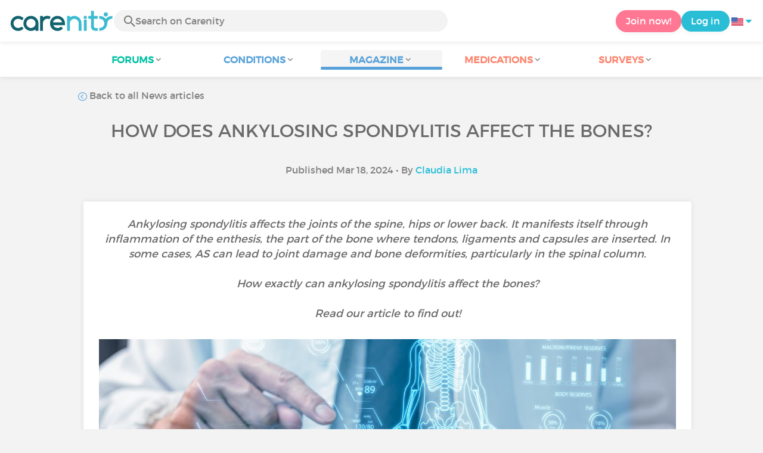

--- FILE ---
content_type: text/html; charset=UTF-8
request_url: https://www.carenity.us/condition-information/magazine/news/how-does-ankylosing-spondylitis-affect-the-bones-1847?setlang=29fu4g
body_size: 13694
content:
<!doctype html>
<html lang="en-US" prefix="og: http://ogp.me/ns#">

    <head>
        <script type="text/javascript" nonce="31T1kR4cSVYL">
  
window.gdprAppliesGlobally=true;(function(){function a(e){if(!window.frames[e]){if(document.body&&document.body.firstChild){var t=document.body;var n=document.createElement("iframe");n.style.display="none";n.name=e;n.title=e;t.insertBefore(n,t.firstChild)}
else{setTimeout(function(){a(e)},5)}}}function e(n,r,o,c,s){function e(e,t,n,a){if(typeof n!=="function"){return}if(!window[r]){window[r]=[]}var i=false;if(s){i=s(e,t,n)}if(!i){window[r].push({command:e,parameter:t,callback:n,version:a})}}e.stub=true;function t(a){if(!window[n]||window[n].stub!==true){return}if(!a.data){return}
var i=typeof a.data==="string";var e;try{e=i?JSON.parse(a.data):a.data}catch(t){return}if(e[o]){var r=e[o];window[n](r.command,r.parameter,function(e,t){var n={};n[c]={returnValue:e,success:t,callId:r.callId};a.source.postMessage(i?JSON.stringify(n):n,"*")},r.version)}}
if(typeof window[n]!=="function"){window[n]=e;if(window.addEventListener){window.addEventListener("message",t,false)}else{window.attachEvent("onmessage",t)}}}e("__tcfapi","__tcfapiBuffer","__tcfapiCall","__tcfapiReturn");a("__tcfapiLocator");(function(e){
  var t=document.createElement("script");t.id="spcloader";t.type="text/javascript";t.async=true;t.src="https://sdk.privacy-center.org/"+e+"/loader.js?target="+document.location.hostname;t.charset="utf-8";var n=document.getElementsByTagName("script")[0];var nonce=n.parentNode.querySelector('[nonce]').nonce;t.setAttribute('nonce', nonce);n.parentNode.insertBefore(t,n)})("c463172b-0486-4b98-bbf6-ef8d9157326b")})();
  
</script>
  <script nonce="31T1kR4cSVYL">
    window.didomiConfig = {
      app: {
        privacyPolicyURL: window.location.origin + '/usage-charter'
      }
    };
  </script>                            <meta content="IE=edge" http-equiv="X-UA-Compatible">
        <meta charset="utf-8">
        <meta content="width=device-width,initial-scale=1.0,minimum-scale=1.0" name="viewport">

                            
                                   
                       
                           
                <title>How does ankylosing spondylitis affect the bones? - Carenity</title>
        <meta name="description" content="AS is an inflammatory disease that can lead to bone deformities. What kind of deformities? How can you avoid these complications?">
                <meta property="og:title" content="How does ankylosing spondylitis affect the bones? - Carenity">
        <meta property="og:description" content="AS is an inflammatory disease that can lead to bone deformities. What kind of deformities? How can you avoid these complications?">

        <meta property="og:image" content="https://cdn-member.carenity.us/images/magazine/article/spa-et-complications-osseuses_700x220.jpeg" />
        <meta property="og:url" content="https://www.carenity.us/condition-information/magazine/news/how-does-ankylosing-spondylitis-affect-the-bones-1847?0=organization_guest_main-feed-card_feed-article-content&%3B0=organization_guest_main-feed-card_feed-article-content&%3B%3B%3Btrk=organization_guest_main-feed-card_feed-article-content" />
                <meta name="twitter:card" content="summary" />
        <meta name="twitter:title" content="How does ankylosing spondylitis affect the bones? - Carenity" />
        <meta name="twitter:description" content="AS is an inflammatory disease that can lead to bone deformities. What kind of deformities? How can you avoid these complications?" />
        <meta name="twitter:image" content="https://cdn-member.carenity.us/images/magazine/article/spa-et-complications-osseuses_700x220.jpeg" />
        <meta name="twitter:url" content="https://www.carenity.us/condition-information/magazine/news/how-does-ankylosing-spondylitis-affect-the-bones-1847?0=organization_guest_main-feed-card_feed-article-content&%3B0=organization_guest_main-feed-card_feed-article-content&%3B%3B%3Btrk=organization_guest_main-feed-card_feed-article-content" />
        
            
        
        
        <link rel="shortcut icon" type="image/png" href="/static/themes-v3/carenity/images/default/icons/favicon.png?1720004028"/>
        <link rel="icon" href="/static/themes-v3/carenity/images/default/icons/icon-xxs.png?1720004028" sizes="32x32" >
        <link rel="icon" href="/static/themes-v3/carenity/images/default/icons/icon-xs.png?1720004028" sizes="48x48" >
        <link rel="icon" href="/static/themes-v3/carenity/images/default/icons/icon-s.png?1720004028" sizes="96x96" >
        <link rel="icon" href="/static/themes-v3/carenity/images/default/icons/icon-md.png?1720004028" sizes="144x144" >
        <!--[if IE]><link rel="shortcut icon" type="image/x-icon" href="/static/themes-v3/carenity/images/default/icons/favicon.ico?1720004028" /><![endif]-->
        <link rel="preload" href="/static/themes-v3/default/fonts/montserrat-light-webfont.woff2" as="font" type="font/woff2" crossorigin>
        <link rel="preload" href="/static/themes-v3/default/fonts/montserrat-regular-webfont.woff2" as="font" type="font/woff2" crossorigin>
        <link rel="preload" href="/static/themes-v3/default/fonts/icomoon.woff?version=1734016359" as="font" type="font/woff" crossorigin>
        <link href="/static/themes-v3/default/stylesheets/public.css?1761725543" rel="stylesheet">

                            <link rel="alternate" hreflang="de-de" href="https://www.carenity.de/informationen-krankheit/magazin/aktualitaten/spondylitis-ankylosans-und-knochenbezogene-komplikationen-alles-was-sie-wissen-mussen-1225?0=organization_guest_main-feed-card_feed-article-content&amp;;0=organization_guest_main-feed-card_feed-article-content&amp;;;;trk=organization_guest_main-feed-card_feed-article-content" />
<link rel="alternate" hreflang="en-gb" href="https://www.carenity.co.uk/condition-information/magazine/news/how-does-ankylosing-spondylitis-affect-the-bones-2242?0=organization_guest_main-feed-card_feed-article-content&amp;;0=organization_guest_main-feed-card_feed-article-content&amp;;;;trk=organization_guest_main-feed-card_feed-article-content" />
<link rel="alternate" hreflang="es-es" href="https://www.carenity.es/informacion-enfermedad/revista/actualidad/espondilitis-anquilosante-y-complicaciones-oseas-todo-lo-que-debes-saber-1784?0=organization_guest_main-feed-card_feed-article-content&amp;;0=organization_guest_main-feed-card_feed-article-content&amp;;;;trk=organization_guest_main-feed-card_feed-article-content" />
<link rel="alternate" hreflang="fr-fr" href="https://www.carenity.com/infos-maladie/magazine/actualites/spondylarthrite-ankylosante-et-complications-osseuses-tout-savoir-2886?0=organization_guest_main-feed-card_feed-article-content&amp;;0=organization_guest_main-feed-card_feed-article-content&amp;;;;trk=organization_guest_main-feed-card_feed-article-content" />
<link rel="alternate" hreflang="it-it" href="https://www.carenity.it/info-malattia/rivista/attualita/spondilite-anchilosante-e-complicazioni-ossee-cosa-ce-da-sapere-1450?0=organization_guest_main-feed-card_feed-article-content&amp;;0=organization_guest_main-feed-card_feed-article-content&amp;;;;trk=organization_guest_main-feed-card_feed-article-content" />
<link rel="alternate" hreflang="en-us" href="https://www.carenity.us/condition-information/magazine/news/how-does-ankylosing-spondylitis-affect-the-bones-1847?0=organization_guest_main-feed-card_feed-article-content&amp;;0=organization_guest_main-feed-card_feed-article-content&amp;;;;trk=organization_guest_main-feed-card_feed-article-content" />

            
                                                    
                <link rel="canonical" href="https://www.carenity.us/condition-information/magazine/news/how-does-ankylosing-spondylitis-affect-the-bones-1847" />
            
                        
            
                                    </head>
    <body id="top" class="univers-info">
    <noscript><iframe src="https://www.googletagmanager.com/ns.html?id=GTM-M6T5QH" height="0" width="0" style="display:none;visibility:hidden"></iframe></noscript>
                <header class="header">
    <div class="nav-header display-flex">
                
        <div class="mobile-menu-action display-max-tablet">
            <span class="burger-menu icon-burger-menu"></span>
                    <div class="vr"></div>
            <span class="searchBtn icon-bold-search"></span>
            </div>
    <div class="display-min-desktop">
        <div class="header-logo">
            <a href="/">
                <img alt="Logo Carenity" class="logo " src="/static/themes-v3/default/images/default/svg/logo/logo.svg?1720004028" />
            </a>

                            <form id="top-form-search">
                    <div class="searchForm">
                        <span class="searchBtn icon-bold-search"></span>
                        <input type="hidden" id="top-mid">
                                                <input type="text" id="top-search" class="searchBar" placeholder="Search on Carenity" >
                        <span class="clear-btn icon-close"></span>
                        <div id="top-maladies-result"></div>
                    </div>
                </form>
                    </div>
    </div>
    <div class="display-max-tablet">
        <div class="header-logo">
            <a href="/">
                <img alt="Logo Carenity" class="logo " src="/static/themes-v3/default/images/default/svg/logo/logo.svg?1720004028" />
            </a>
        </div>
    </div>
    <div class="cta">
                    <a href="/join?g=/condition-information/magazine/news/how-does-ankylosing-spondylitis-affect-the-bones-1847?utm_content=btn-register-menu" rel="nofollow" class="btn btn-rounded btn-signin display-min-desktop">Join now!</a>
            <a href="/log-in?g=/condition-information/magazine/news/how-does-ankylosing-spondylitis-affect-the-bones-1847" class="btn btn-rounded btn-carenity display-min-desktop">Log in</a>
                <div id="conteneur-header-flags" class="conteneur-global-flags composant-flag-common">
    <div class="conteneur-flag-button">
                <a class="link-flag-svg no-link">
    <img width="20" height="20" src="/static/themes-v3/default/images/default/svg/flag-us.svg?1720004028" title="USA" alt="flag us" class="flag-svg">
</a>        <i class="icon-sort-down"></i>
    </div>

        <div class="conteneur-flags-selection">
                                    <a class="link-flag-svg" href="https://www.carenity.com">
    <img width="40" height="45" src="/static/themes-v3/default/images/default/svg/flag-fr.svg?1720004028" title="French" alt="flag fr" class="flag-svg">
</a>                                                <a class="link-flag-svg" href="https://www.carenity.co.uk">
    <img width="40" height="45" src="/static/themes-v3/default/images/default/svg/flag-en.svg?1720004028" title="English" alt="flag en" class="flag-svg">
</a>                                                <a class="link-flag-svg" href="https://www.carenity.es">
    <img width="40" height="45" src="/static/themes-v3/default/images/default/svg/flag-es.svg?1720004028" title="Spanish" alt="flag es" class="flag-svg">
</a>                                                <a class="link-flag-svg" href="https://www.carenity.de">
    <img width="40" height="45" src="/static/themes-v3/default/images/default/svg/flag-de.svg?1720004028" title="German" alt="flag de" class="flag-svg">
</a>                                                <a class="link-flag-svg" href="https://www.carenity.it">
    <img width="40" height="45" src="/static/themes-v3/default/images/default/svg/flag-it.svg?1720004028" title="Italian" alt="flag it" class="flag-svg">
</a>                                            </div>
</div>    </div>
</div>
<div class="mobile-menu display-max-tablet">
    <div class="mobile-menu-nav">
        <a class="home" href="/">
            <i class="icon-forum-home" ></i>
            Home
        </a>
        <hr>
        <p class="text-color-exchange expanded" aria-expanded="true" aria-controls="mobile-menu-forum" data-toggle="collapse" data-target="#mobile-menu-forum">
            <i class="icon-exchange"></i>
            <span>Forums</span>
            <i class="icon-arrows-down"></i>
        </p>
        <div class="menu-collapse collapse in exchange" id="mobile-menu-forum">
            <div>
                <div class="menu-li"><a class="" href="/forum">Latest discussions</a></div>
                <div class="menu-li"><a class="" href="/forum/other-discussions">General discussions</a></div>
                <div class="menu-li menu-li-see-all"><a class="" href="/forum/index-forums">See all - Forum index from A to Z</a></div>
            </div>
        </div>
        <hr>
        <p class="text-color-info expanded" aria-expanded="true" aria-controls="mobile-menu-disease" data-toggle="collapse" data-target="#mobile-menu-disease">
            <i class="icon-red-cross"></i>
            <span>Conditions</span>
            <i class="icon-arrows-down"></i>
        </p>
        <div class="menu-collapse collapse in information" id="mobile-menu-disease">
            <div>
                <div class="menu-li"><a class="" href="/condition-information">Fact sheets</a></div>
                <div class="menu-li menu-li-see-all"><a class="" href="/condition-information/conditions-index">See all - Disease index from A to Z</a></div>
            </div>
        </div>
        <hr>
        <p class="text-color-info expanded" aria-expanded="true" aria-controls="mobile-menu-magazine" data-toggle="collapse" data-target="#mobile-menu-magazine">
            <i class="icon-magazine"></i>
            <span>Magazine</span>
            <i class="icon-arrows-down"></i>
        </p>
        <div class="menu-collapse collapse in information" id="mobile-menu-magazine">
            <div>
                <div class="menu-li"><a class="" href="/condition-information/magazine">Our featured pieces</a></div>
                <div class="menu-li"><a class="" href="/condition-information/magazine/news">News</a></div>
                <div class="menu-li"><a class="" href="/condition-information/magazine/testimonials">Testimonials</a></div>
                                <div class="menu-li"><a class="" href="/condition-information/magazine/nutrition">Nutrition</a></div>
                <div class="menu-li"><a class="" href="/condition-information/magazine/advice">Advice</a></div>
                <div class="menu-li"><a class="" href="/condition-information/magazine/procedures-and-paperwork">Procedures & paperwork</a></div>
            </div>
        </div>
        <hr>
                    <p class="text-color-opinion expanded" aria-expanded="true" aria-controls="mobile-menu-mediaction" data-toggle="collapse" data-target="#mobile-menu-mediaction">
                <i class="icon-medication-sheet"></i>
                <span>Medications</span>
                <i class="icon-arrows-down"></i>
            </p>
            <div class="menu-collapse collapse in opinion" id="mobile-menu-mediaction">
                <div>
                    <div class="menu-li"><a class="" href="/give-my-opinion/medications">Medications fact sheet</a></div>
                    <div class="menu-li menu-li-see-all"><a class="" href="/give-my-opinion/medication-index">See all - Medication index from A to Z</a></div>
                </div>
            </div>
            <hr>
                <p class="text-color-opinion expanded" aria-expanded="true" aria-controls="mobile-menu-survey" data-toggle="collapse" data-target="#mobile-menu-survey">
            <i class="icon-survey"></i>
            <span>Surveys</span>
            <i class="icon-arrows-down"></i>
        </p>
        <div class="menu-collapse collapse in opinion" id="mobile-menu-survey">
            <div>
                <div class="menu-li"><a class="" href="/give-my-opinion/surveys">Ongoing surveys</a></div>
                <div class="menu-li"><a class="" href="/give-my-opinion/surveys/completed">The results of the surveys</a></div>
            </div>
        </div>
        <hr>
    </div>
    <div class="mobile-menu-cta">
                    <a href="/join?g=/condition-information/magazine/news/how-does-ankylosing-spondylitis-affect-the-bones-1847?utm_content=btn-register-menu" rel="nofollow" class="btn btn-rounded btn-signin">Join now!</a>
            <a href="/log-in?g=/condition-information/magazine/news/how-does-ankylosing-spondylitis-affect-the-bones-1847" class="btn btn-rounded btn-carenity">Log in</a>
            </div>
</div>
    <div class="mobile-search-bar display-max-tablet">
        <span class="mobile-search-back icon-left-arrow"></span>
        <div class="vr"></div>
    </div>
    <nav class="subnav public">
    <ul class="container">
        <li class="echanger">
            <div class="dropdown-subnav" tabindex="0" role="button" aria-haspopup="true" aria-expanded="false">
                <p class="dropdownMenu">
                    <span class="module">Forums</span><i class="icon icon-arrows-down"></i>
                </p>
                <div class="is-active"></div>
            </div>
            <ul class="dropdown-menu" role="menu" aria-hidden="true">
                <li class="menu-li"><a role="menuitem" class="" href="/forum">Latest discussions</a></li>
                <li class="menu-li"><a role="menuitem" class="" href="/forum/other-discussions">General discussions</a></li>
                <li class="menu-li menu-li-see-all"><a role="menuitem" class="" href="/forum/index-forums">See all - Forum index from A to Z</a></li>
            </ul>
        </li>
        <li class="informer">
            <div class="dropdown-subnav" tabindex="0" role="button" aria-haspopup="true" aria-expanded="false">
                <p class="dropdownMenu">
                    <span class="module">Conditions</span><i class="icon icon-arrows-down"></i>
                </p>
                <div class="is-active"></div>
            </div>
            <ul class="dropdown-menu" role="menu" aria-hidden="true">
                <li class="menu-li"><a role="menuitem" class="" href="/condition-information">Fact sheets</a></li>
                <li class="menu-li menu-li-see-all"><a role="menuitem" class="" href="/condition-information/conditions-index">See all - Disease index from A to Z</a></li>
            </ul>
        </li>
        <li class="informer">
            <div class="dropdown-subnav active" tabindex="0" role="button" aria-haspopup="true" aria-expanded="false">
                <p class="dropdownMenu">
                    <span class="module">Magazine</span><i class="icon icon-arrows-down"></i>
                </p>
                <div class="is-active"></div>
            </div>
            <ul class="dropdown-menu" role="menu" aria-hidden="true">
                <li class="menu-li"><a role="menuitem" class="" href="/condition-information/magazine">Our featured pieces</a></li>
                <li class="menu-li"><a role="menuitem" class="" href="/condition-information/magazine/news">News</a></li>
                <li class="menu-li"><a role="menuitem" class="" href="/condition-information/magazine/testimonials">Testimonials</a></li>
                                <li class="menu-li"><a role="menuitem" class="" href="/condition-information/magazine/nutrition">Nutrition</a></li>
                <li class="menu-li"><a role="menuitem" class="" href="/condition-information/magazine/advice">Advice</a></li>
                <li class="menu-li"><a role="menuitem" class="" href="/condition-information/magazine/procedures-and-paperwork">Procedures & paperwork</a></li>
            </ul>
        </li>
                <li class="donner">
            <div class="dropdown-subnav" tabindex="0" role="button" aria-haspopup="true" aria-expanded="false">
                <p class="dropdownMenu">
                    <span class="module">Medications</span><i class="icon icon-arrows-down"></i>
                </p>
                <div class="is-active"></div>
            </div>
            <ul class="dropdown-menu" role="menu" aria-hidden="true">
                <li class="menu-li"><a role="menuitem" class="" href="/give-my-opinion/medications">Medications fact sheet</a></li>
                <li class="menu-li menu-li-see-all"><a role="menuitem" class="" href="/give-my-opinion/medication-index">See all - Medication index from A to Z</a></li>
            </ul>
        </li>
                <li class="donner">
            <div class="dropdown-subnav" tabindex="0" role="button" aria-haspopup="true" aria-expanded="false">
                <p class="dropdownMenu">
                    <span class="module">Surveys</span><i class="icon icon-arrows-down"></i>
                </p>
                <div class="is-active"></div>
            </div>
            <ul class="dropdown-menu" role="menu" aria-hidden="true">
                <li class="menu-li"><a role="menuitem" class="" href="/give-my-opinion/surveys">Ongoing surveys</a></li>
                <li class="menu-li"><a role="menuitem" class="" href="/give-my-opinion/surveys/completed">The results of the surveys</a></li>
            </ul>
        </li>
    </ul>
</nav>
<div class="subnav-fantome"></div></header>        <section id="main"  role="main">
                        
                        <a class="magazine-mobile-top-btn text-center smoothScroll display-max-tablet" href="#top">
    <i class="icon icon-dropup"></i>
    <p>
        Top
    </p>
</a>
        
<script type="application/ld+json" nonce="31T1kR4cSVYL">
    {"@context":"http://schema.org/","@type":"Article","headline":"How does ankylosing spondylitis affect the bones?","description":"","articleBody":"What are the symptoms of ankylosing spondylitis?\u00a0\u00a0Ankylosing spondylitis is a chronic inflammation of the joints. It affects the spine and the sacroiliac joints in the pelvis. On a day-to-day basis, this causes joint pain, chronic fatigue and joint stiffness.\u00a0These symptoms can prevent the patient from carrying out simple everyday tasks. The evolution of ankylosing spondylitis varies according to the intensity of inflammation and the degree of joint damage. If left untreated or if treated ineffectively, ankylosing spondylitis can lead to disabling complications. This disease can progressively and permanently block the joints of the lower back, by fusing the pelvic bones with the sacrum, or fusing several vertebrae together.\u00a0In the most severe cases, the spinal column can be fused into a single bone. These fusions cause stiffness and characteristic deformities of the spine.How does ankylosing spondylitis affect the bones?\u00a0\u00a0In some patients, ankylosing spondylitis becomes increasingly severe, with more and more frequent flare-ups.\u00a0Possible complications include:\u00a0Ankylosis of the spine\u00a0Inflammation spreads to an increasing number of joints, and can extend throughout the spinal column. The affected areas can become progressively stiff until they become totally ankylotic, leading to severe deformity and discomfort.\u00a0Ankylosis of the thoracic cage\u00a0Stiffness of the spine can restrict the ability to expand the chest which leads to breathing difficulties. In addition, if the joints that connect the ribs to the spine are inflamed, the pain may limit thoracic expansion needed for deep breathing. KyphosisExcessive and abnormal curvature of the spine, with the back arched and the neck bent forward, called kyphosis, is common in untreated patients. Hypercyphosis develops when the person loses lumbar lordosis and adopts a fixed position, bent forward, with impaired respiratory function and an inability to lie flat. Bilateral coxitisBIlateral coxitis is damage to the coxofemoral joint. It is a marker of the severity of the disease, as it affects the functional prognosis: both hips may be blocked and walking made impossible. Fractures of the vertebrae\u00a0These fractures occur even after a mild trauma and affect the vertebrae of the neck. They are attributed to both bone demineralization and spinal rigidity. Cauda Equina syndrome\u00a0It is caused by the compression of the nerves at the bottom of the spinal cord, which causes pain or loss of feeling in the lower part of the body, as well as loss of mobility in the legs or toes, constipation, urinary incontinence, etc. Osteoporosis\u00a0Patients with ankylosing spondylitis have an increased risk of developing osteoporosis due to chronic inflammation and prolonged use of steroid medication. Weakened bones can also increase the risk of fractures.\u00a0If patients are properly monitored, they will benefit from appropriate treatment to alleviate their symptoms and prevent complications. How can these complications be treated?\u00a0\u00a0The frequency of medical follow-up is tailored to each patient. Nevertheless, patients with ankylosing spondylitis should benefit from regular medical appointments to detect early signs of bone complications. X-ray examinations and bone density tests may be recommended. At each medical appointment, the doctor should assess:The progression of the disease and how the patient feels about it: the degree of fatigue and pain intensity, damage to joints and ligaments or tendons, etc. ;Functional difficulties, i.e. the impact of spondyloarthritis on the patient's daily activities; Mobility at lumbar, thoracic and cervical level, noting down the results and using them as benchmarks for subsequent examinations.Early treatment helps control inflammation, thereby reducing the risk of subsequent impact of the disease on the patient's bone health. If the bones become affected, the patient should be cared for by a specialized medical care team, which should include orthopedic surgeons and chiropodists. The orthopedic surgeon is responsible for treating pain and joint stiffness by carrying out surgical procedures (joint replacement, correction of deformities). The podiatrist may prescribe the use of special equipment designed to reduce pain and prevent deformity (such as orthopedic insoles). How can you reduce or prevent the impact of ankylosing spondylitis on your bones?\u00a0\u00a0\u00a0There are a number of simple things that you can do to improve your quality of life if you suffer with ankylosing spondylitis.\u00a0Here are just a few of them:\u00a0Taking a complete rest in the event of a painful flare-up,\u00a0Taking the painkillers prescribed by your doctor to avoid getting into bad postures,\u00a0Having a regular physical activity, especially stretching and strengthening exercises, or other sports that do not traumatize your spine: swimming on your back, walking, Tai chi, etc, Carrying out daily stretching exercises to keep your spine straight, keep your vertebrae mobile and maintain a good range of movement,\u00a0Eating a well-balanced diet, rich in calcium and vitamin D, which are essential for bone health,\u00a0Maintaining good back posture when standing or sitting, and avoiding incorrect posture,\u00a0Sleeping on a firm mattress that lies as flat as possible,\u00a0Learning to manage stress, which can aggravate your symptoms and encourage inflammation. Relaxation techniques such as meditation and yoga can be beneficial.\u00a0Another support tool for ankylosing spondylitis is therapeutic patient education, the aim of which is to enable patients to better cope with certain situations and to learn how to monitor the progress of their disease, so that they can seek help quickly in the event of complications. It gives them a better understanding of their disease and of the correct use of treatments, and enables them to learn how to protect their joints and relieve joint pain, adapt their lifestyle and make those around them aware of the significant impact of the disease. Ankylosing spondylitis can lead to significant complications affecting the bones, but early and appropriate treatment can reduce these risks. Patients should be aware of the signs of these complications and work closely with their medical care team to prevent and treat these problems effectively, in order to minimize their impact on patients' daily lives. Was this article helpful to you?Click \"Like\" and share your thoughts and questions with the community in the comments below!Take care!","datePublished":"2024-03-18 00:00:00","url":"https://www.carenity.us/condition-information/magazine/news/how-does-ankylosing-spondylitis-affect-the-bones-1847","image":"https://cdn-member.carenity.us/images/magazine/article/spa-et-complications-osseuses_700x220.jpeg","Publisher":{"@type":"Organization","name":"Carenity","url":"https://www.carenity.us","logo":{"@type":"ImageObject","url":"https://www.carenity.us/static/themes-v3/default/images/default/svg/logo/logo.svg?1720004028"},"publishingPrinciples":"https://www.carenity.us/editorial-policy"},"mainEntityOfPage":{"@type":"WebPage"},"author":{"@type":"Person","name":"Claudia Lima","jobTitle":"Health Writer","url":"https://www.carenity.us/team-carenity/claudia-lima#contributor"},"articleSection":"News"}
</script><div class="container clear">
    <nav class="nav">
        <div class="link-nav link-nav-magazine">
            <a href="/condition-information/magazine/news?0=organization_guest_main-feed-card_feed-article-content&%3B0=organization_guest_main-feed-card_feed-article-content&%3B%3B%3Btrk=organization_guest_main-feed-card_feed-article-content" class="link">
                <i class="text-color-info icon-retour"></i> Back to all News articles
            </a>
        </div>
    </nav>
                        
    
    
<script type="application/ld+json" nonce="31T1kR4cSVYL">
    {
    "@context": "https://schema.org",
    "@type": "BreadcrumbList",
    "itemListElement": [
        {
            "@type": "ListItem",
            "position": 1,
            "name": "Home",
            "item": "https://www.carenity.us/"
        },
        {
            "@type": "ListItem",
            "position": 2,
            "name": "Get informed",
            "item": "https://www.carenity.us/condition-information"
        },
        {
            "@type": "ListItem",
            "position": 3,
            "name": "News",
            "item": "https://www.carenity.us/condition-information/magazine/news"
        },
        {
            "@type": "ListItem",
            "position": 4,
            "name": "How does ankylosing spondylitis affect the bones?"
        }
    ]
}
</script>    <article class="main">
        <div class="module-press">
            <h1 class="text-center module-title title-main">How does ankylosing spondylitis affect the bones?</h1>
            <p class="text-center">
            Published Mar 18, 2024
                                        • By <a href="/team-carenity/claudia-lima#contributor">Claudia Lima</a>
                        </p>
            <div class="module-press-list">
                <div class="box">
                    <div class="box-content">
                        <div class="box-intro-article">
                                                                                            <p>Ankylosing spondylitis affects the joints of the spine, hips or lower back. It manifests itself through inflammation of the enthesis, the part of the bone where tendons, ligaments and capsules are inserted. In some cases, AS can lead to joint damage and bone deformities, particularly in the spinal column. <br/><br/>How exactly can ankylosing spondylitis affect the bones? <br/><br/>Read our article to find out! <br/></p>
                                                    </div>
                        <div class="box-img-article">
                                                            <picture>
                                    <source srcset="https://cdn-member.carenity.us/images/magazine/article/spa-et-complications-osseuses_1000x220.jpeg" media="(min-width: 800px)">
                                    <source srcset="https://cdn-member.carenity.us/images/magazine/article/spa-et-complications-osseuses_700x220.jpeg" media="(min-width: 400px)">
                                    <img loading="lazy" src="https://cdn-member.carenity.us/images/magazine/article/spa-et-complications-osseuses_300x220.jpeg" alt="How does ankylosing spondylitis affect the bones?">
                                </picture>
                                                    </div>
                                                <h2><span style="color:rgb(88,162,217);">What are the symptoms of ankylosing spondylitis?  </span></h2><p><a href="https://www.carenity.us/condition-information/magazine/advice/ankylosing-spondylitis-everything-you-need-to-know-1050?m%5Bname%5D=Ankylosing+spondylitis&amp;m%5Bmid%5D=823" title="" style="color:rgb(88,162,217);" target="_blank" rel="noreferrer noopener"><strong><u>Ankylosing spondylitis</u></strong></a> is a <strong>chronic inflammation of the joints</strong>. It affects the spine and the sacroiliac joints in the pelvis. On a day-to-day basis, this causes<strong> </strong><a href="https://www.carenity.us/condition-information/magazine/advice/ankylosing-spondylitis-treating-pain-with-heat-and-cold-1621?m%5Bname%5D=Ankylosing+spondylitis&amp;m%5Bmid%5D=823" title="" style="color:rgb(88,162,217);" target="_blank" rel="noreferrer noopener"><strong><u>joint pain</u></strong></a><strong>, chronic fatigue and joint stiffness</strong>. <a href="https://www.carenity.com/infos-maladie/magazine/conseils/tout-savoir-sur-la-spondylarthrite-ankylosante-spa-1880" title="" style="color:rgb(88,162,217);" target="_blank" rel="noreferrer noopener"><strong><u><br class="soft-break" /><br class="soft-break" /></u></strong></a>These symptoms can prevent the patient from carrying out simple everyday tasks. <a href="https://www.carenity.com/infos-maladie/magazine/conseils/tout-savoir-sur-la-spondylarthrite-ankylosante-spa-1880" title="" style="color:rgb(88,162,217);" target="_blank" rel="noreferrer noopener"><strong><u><br class="soft-break" /><br class="soft-break" /></u></strong></a>The evolution of ankylosing spondylitis varies according to the intensity of inflammation and the degree of joint damage. <a href="https://www.carenity.com/infos-maladie/magazine/conseils/tout-savoir-sur-la-spondylarthrite-ankylosante-spa-1880" title="" style="color:rgb(88,162,217);" target="_blank" rel="noreferrer noopener"><strong><u><br class="soft-break" /><br class="soft-break" /></u></strong></a>If left untreated or if treated ineffectively, <strong>ankylosing spondylitis can lead to </strong><a href="https://www.carenity.us/condition-information/magazine/news/ankylosing-spondylitis-eye-cardiovascular-respiratory-and-gastrointestinal-complications-everything-there-is-to-know-1430?m%5Bname%5D=Ankylosing+spondylitis&amp;m%5Bmid%5D=823" title="" style="color:rgb(88,162,217);" target="_blank" rel="noreferrer noopener"><strong><u>disabling complications</u></strong></a>. This disease can progressively and permanently block the joints of the lower back, by fusing the pelvic bones with the sacrum, or fusing several vertebrae together. <a href="https://www.carenity.com/infos-maladie/magazine/conseils/tout-savoir-sur-la-spondylarthrite-ankylosante-spa-1880" title="" style="color:rgb(88,162,217);" target="_blank" rel="noreferrer noopener"><strong><u><br class="soft-break" /><br class="soft-break" /></u></strong></a>In the most severe cases, the <strong>spinal column can be fused into a single bone</strong>. These fusions cause <strong>stiffness and characteristic deformities of the spine</strong>.</p><h2><span style="color:rgb(88,162,217);">How does ankylosing spondylitis affect the bones?  </span></h2><p>In some patients, ankylosing spondylitis becomes increasingly severe, with more and more <a href="https://www.carenity.us/condition-information/magazine/advice/ankylosing-spondylitis-what-are-flareups-and-how-to-manage-them-1338?m%5Bname%5D=Ankylosing+spondylitis&amp;m%5Bmid%5D=823" title="" style="color:rgb(88,162,217);" target="_blank" rel="noreferrer noopener"><strong><u>frequent flare-ups</u></strong></a>. <br class="soft-break" /><br class="soft-break" />Possible complications include: <br class="soft-break" /></p><h3><span style="color:rgb(9,48,55);">Ankylosis of the spine </span></h3><p>Inflammation spreads to an increasing number of joints, and can <strong>extend throughout the spinal column</strong>. The affected areas can become progressively stiff until they become totally <strong>ankylotic</strong>, leading to <strong>severe deformity and discomfort</strong>. <br class="soft-break" /></p><h3><span style="color:rgb(9,48,55);">Ankylosis of the thoracic cage </span></h3><p>Stiffness of the spine can<strong> restrict the ability to expand the chest which leads to breathing difficulties</strong>. <br class="soft-break" /><br class="soft-break" />In addition, if the joints that connect the ribs to the spine are inflamed, the pain may limit thoracic expansion needed for deep breathing. <br class="soft-break" /></p><h3>Kyphosis</h3><p>Excessive and abnormal curvature of the spine, with the back arched and the neck bent forward, called <strong>kyphosis</strong>, is <strong>common in untreated patients</strong>. <br class="soft-break" /><br class="soft-break" /><strong>Hypercyphosis </strong>develops when the person loses lumbar lordosis and adopts a fixed position, bent forward, with <strong>impaired respiratory function and an inability to lie flat</strong>. <br class="soft-break" /></p><h3>Bilateral coxitis</h3><p>BIlateral coxitis is<strong> damage to the coxofemoral joint</strong>. It is a marker of the severity of the disease, as it <strong>affects the functional prognosis</strong>: both hips may be blocked and walking made impossible. <br class="soft-break" /></p><h3><span style="color:rgb(9,48,55);">Fractures of the vertebrae </span></h3><p>These fractures occur even after a mild trauma and <strong>affect the vertebrae of the neck</strong>. They are attributed to both <strong>bone demineralization and spinal rigidity</strong>. <br class="soft-break" /></p><h3><span style="color:rgb(9,48,55);">Cauda Equina syndrome </span></h3><p>It is caused by the <strong>compression of the nerves at the bottom of the spinal cord</strong>, which causes <strong>pain or loss of feeling in the lower part of the body</strong>, as well as <strong>loss of mobility</strong> in the legs or toes, <strong>constipation</strong>, <strong>urinary incontinence</strong>, etc. <br class="soft-break" /></p><h3><span style="color:rgb(9,48,55);">Osteoporosis </span></h3><p>Patients with ankylosing spondylitis have <strong>an increased risk of developing </strong><a href="https://www.carenity.us/condition-information/osteoporosis-696?" title="" style="color:rgb(88,162,217);" target="_blank" rel="noreferrer noopener"><strong><u>osteoporosis</u></strong></a><strong> </strong>due to chronic inflammation and prolonged use of steroid medication. Weakened bones can also <strong>increase the risk of fractures</strong>. <br class="soft-break" /><br class="soft-break" />If patients are properly monitored, they will benefit from appropriate treatment to alleviate their symptoms and prevent complications. <br class="soft-break" /></p><h2><span style="color:rgb(88,162,217);">How can these complications be treated?  </span></h2><p>The frequency of medical follow-up is tailored to each patient. Nevertheless, patients with ankylosing spondylitis should benefit from regular medical appointments to <strong>detect early signs of bone complications</strong>. <br class="soft-break" /><br class="soft-break" /><strong>X-ray examinations and bone density tests</strong> may be recommended. <br class="soft-break" /><br class="soft-break" />At each medical appointment, the doctor should assess:</p><ul><li><strong>The progression of the disease and how the patient feels about it</strong>: the degree of fatigue and pain intensity, damage to joints and ligaments or tendons, etc. ;</li><li><strong>Functional difficulties</strong>, i.e. the impact of spondyloarthritis on the patient's daily activities; <br class="soft-break" /></li><li><strong>Mobility at lumbar, thoracic and cervical level</strong>, noting down the results and using them as benchmarks for subsequent examinations.</li></ul><p>Early treatment helps control inflammation, thereby reducing the risk of subsequent impact of the disease on the patient's bone health. <br class="soft-break" /><br class="soft-break" />If the bones become affected, the patient should be cared for by a <a href="https://www.carenity.us/condition-information/magazine/advice/who-should-be-on-your-ankylosing-spondylitis-as-healthcare-team-1820?m%5Bname%5D=Ankylosing+spondylitis&amp;m%5Bmid%5D=823" title="" style="color:rgb(88,162,217);" target="_blank" rel="noreferrer noopener"><strong><u>specialized medical care team</u></strong></a>, which should include orthopedic surgeons and chiropodists. The orthopedic surgeon is responsible for <strong>treating pain and joint stiffness </strong>by carrying out surgical procedures (<strong>joint replacement, correction of deformities</strong>). The podiatrist may prescribe the use of special equipment designed to <strong>reduce pain and prevent deformity </strong>(such as <strong>orthopedic insoles</strong>). <br class="soft-break" /></p><h2><span style="color:rgb(88,162,217);">How can you reduce or prevent the impact of ankylosing spondylitis on your bones?   </span></h2><p>There are a number of simple things that you can do to improve your quality of life if you suffer with ankylosing spondylitis. <br class="soft-break" /><br class="soft-break" />Here are just a few of them: <br class="soft-break" /></p><ul><li><strong>Taking a complete rest in the event of a painful flare-up</strong>, <br class="soft-break" /></li><li><strong>Taking the painkillers</strong> prescribed by your doctor to avoid getting into bad postures, <br class="soft-break" /></li><li><strong>Having a </strong><a href="https://www.carenity.us/condition-information/magazine/news/the-benefits-of-physical-activity-in-the-management-of-ankylosing-spondylitis-1759?m%5Bname%5D=Ankylosing+spondylitis&amp;m%5Bmid%5D=823" title="" style="color:rgb(88,162,217);" target="_blank" rel="noreferrer noopener"><strong><u>regular physical activity</u></strong></a>, especially stretching and strengthening exercises, or other sports that do not traumatize your spine: swimming on your back, walking, Tai chi, etc, <br class="soft-break" /></li><li><strong>Carrying out daily </strong><a href="https://www.carenity.us/condition-information/magazine/news/how-can-stretching-benefit-our-health-1188?safesearch=moderate" title="" style="color:rgb(88,162,217);" target="_blank" rel="noreferrer noopener"><strong><u>stretching exercises</u></strong></a> to keep your spine straight, keep your vertebrae mobile and maintain a good range of movement, <br class="soft-break" /></li><li><strong>Eating a </strong><a href="https://www.carenity.us/condition-information/magazine/nutrition/the-effects-of-diet-on-ankylosing-spondylitis-1845?%3Btrk=organization_guest_main-feed-card_feed-article-content%0918.172.170.61%098%2F4%2F2023+7%3A57%3A57+AM&amp;0=organization_guest_main-feed-card_feed-article-content%0918.172.170.61%098%2F4%2F2023+7%3A57%3A57+AM" title="" style="color:rgb(88,162,217);" target="_blank" rel="noreferrer noopener"><strong><u>well-balanced diet</u></strong></a>, rich in calcium and vitamin D, which are essential for bone health, <br class="soft-break" /></li><li><strong>Maintaining good back posture when standing or sitting</strong>, and avoiding incorrect posture, <br class="soft-break" /></li><li><strong>Sleeping on a firm mattress</strong> that lies as flat as possible, <br class="soft-break" /></li><li><strong>Learning to </strong><a href="https://www.carenity.us/condition-information/magazine/advice/psychiatrist-vs-psychologist-whats-the-difference-and-which-is-right-for-you-786?m%5Bname%5D=Chronic+anxiety+-+Stress&amp;m%5Bmid%5D=1608" title="" style="color:rgb(88,162,217);" target="_blank" rel="noreferrer noopener"><strong><u>manage stress</u></strong></a>, which can aggravate your symptoms and encourage inflammation. Relaxation techniques such as meditation and yoga can be beneficial. </li></ul><p>Another support tool for ankylosing spondylitis is <strong>therapeutic patient education</strong>, the aim of which is to enable patients to better cope with certain situations and to <strong>learn how to monitor the progress of their disease</strong>, so that they can seek help quickly in the event of complications. It gives them a<strong> better understanding of their disease and of the correct use of treatments</strong>, and enables them to learn how to protect their joints and relieve joint pain, adapt their lifestyle and make those around them aware of the significant impact of the disease. <br class="soft-break" /><br class="soft-break" /><br class="soft-break" /><br class="soft-break" /><strong>Ankylosing spondylitis can lead to significant complications affecting the bones</strong>, but early and appropriate treatment can reduce these risks. Patients should be aware of the signs of these complications and work closely with their medical care team to prevent and treat these problems effectively, in order to minimize their impact on patients' daily lives. <br class="soft-break" /></p><div style="text-align:center;"><em style="background-color:rgb(255,255,255);color:rgb(19,99,111);font-size:12pt;">Was this article helpful to you?<br class="soft-break" /><br class="soft-break" />Click "Like" and share your thoughts and questions with the community in the comments below!<br class="soft-break" /><br class="soft-break" />Take care!</em></div>
                                                    <div id="reference"></div>
                                        </div>
                                        <div class="counter-likes">
    <span class="btn-likes"><i class="icon icon-like"></i></span>
    <div class="nb-likes">3</div>
</div>
<div class="box-likes-sharing">
    <div class="column-likes-sharing column-likes">
        <a class="btn btn-like-comment-public btn-likes-sharing"><i class="icon icon-like"></i><i class="text-likes-sharing">Like</i></a>
    </div>
    <div class="column-likes-sharing column-sharing dropdown" id="sharing-dropdown">
        <a class="btn btn-sharing btn-likes-sharing"><i class="icon icon-share"></i><i class="text-likes-sharing">Share</i></a>
    </div>
    <div class="column-likes-sharing column-sharing modal-sharing">
        <a class="btn btn-sharing-mobile btn-likes-sharing" data-toggle="modal" data-target="#modal-sharing-btn"><i class="icon icon-share"></i><i class="text-likes-sharing">Share</i></a>
    </div>      
</div>
                </div>
                    <div class="box-dropdown-sharing">
    <div class="dropdown-sharing ">
        <ul class="dropdown-menu-sharing ">
            <p class="dropdown-item-sharing"><a target="_blank" href="mailto:?subject=I found this interesting article on Carenity!&amp;body=Hello,%0D%0AI think this article could interest you.%0D%0AClick here to read it: https://www.carenity.us/condition-information/magazine/news/how-does-ankylosing-spondylitis-affect-the-bones-1847%0D%0A%0D%0ASee you soon on Carenity!"><i class="icon icon-mail"></i><i class="text-sharing">&nbsp;Email</i></a></p>
            <p class="dropdown-item-sharing"><a target="_blank" href="https://www.facebook.com/sharer/sharer.php?u=https://www.carenity.us/condition-information/magazine/news/how-does-ankylosing-spondylitis-affect-the-bones-1847"><img class="pictos-sharing" src="/static/themes-v3/default/images/default/svg/facebook.svg?1720004028" alt=""/><i class="text-sharing">&nbsp;Facebook</i></a></p>
            <p class="dropdown-item-sharing dropdown-item-sharing-last"><a target="_blank" href="https://twitter.com/intent/tweet?url=https://www.carenity.us/condition-information/magazine/news/how-does-ankylosing-spondylitis-affect-the-bones-1847&text=How does ankylosing spondylitis affect the bones?%0A"><img class="pictos-sharing" src="/static/themes-v3/default/images/default/svg/twitter.svg?1720004028" alt=""/><i class="text-sharing">&nbsp;Twitter</i></a></p>
      </ul>
    </div>
<div>

                </div>
                                            <div id="sources"><p>Sources : <br class="soft-break" /><a href="https://www.vidal.fr/maladies/appareil-locomoteur/spondylarthrite/evolution-maladie.html" title="" target="_blank" rel="noreferrer noopener">L'évolution et les complications de la spondylarthrite ankylosante, vidal.fr<br class="soft-break" /></a><a href="https://www.ameli.fr/val-d-oise/assure/sante/themes/spondylarthrite-ankylosante/symptomes-diagnostic-evolution" title="" target="_blank" rel="noreferrer noopener">Symptômes et bilan de la spondylarthrite ankylosante, ameli.fr<br class="soft-break" /></a><a href="https://www.msdmanuals.com/fr/professional/troubles-musculosquelettiques-et-du-tissu-conjonctif/troubles-articulaires/spondylarthrite-ankylosante" title="" target="_blank" rel="noreferrer noopener">Troubles musculosquelettiques, msdmanuals.com<br class="soft-break" /></a><a href="https://www.chu-montpellier.fr/fileadmin/medias/Publications/Vivre-sa-spondylarthrite-ankylosante.pdf" title="" target="_blank" rel="noreferrer noopener">Vivre sa spondylarthrite ankylosante, chu-montpellier.fr</a></p></div>
                                                                <div class="box box-author">
    
    <div class="box-content">
        
    <div class="meta meta-img-author">
    <img loading="lazy" class="avatar avatar-big" src="https://cdn-member.carenity.us/images/author/claudia-lima.png" alt="avatar Claudia Lima">
    <div class="author-details">
        <p class="content-align-left box-content-title">
            Author: Claudia Lima, Health Writer
        </p>
        <p>Claudia is a content creator at Carenity, specializing in health writing.</p><p>Claudia holds a master's degree in Entrepreneurship and an Executive MBA in Sales and Marketing Management. She is specialized in...
        <a class="text-color-carenity" href="/team-carenity/claudia-lima#contributor"> >> Learn more</a>
    </div>
    </div>

    </div>
    
</div>                                                                        </div>
            <section>
                <h2 id="comments" class="module-title title-main-second">
                                            Comments
                                    </h2>
                
            </section>
                            <div style="margin: 30px 0">
                    <aside id="section-registration-js" class="section section-register ">
    <img alt="icon cross" id="cross-close-inscription-register" src="/static/themes-v3/default/images/default/icons/close.svg"/>
            <p class="title-main" id="title-main-block-register">
        Join the community and be the first to comment on this article!
    </p>
        <p class="text" id="subtitle-main-block-register">Join the 500 000 patients registered on our platform, get information on your condition or on that of your family member, and discuss it with the community</p>
        <a href="/join?g=/condition-information/magazine/news/how-does-ankylosing-spondylitis-affect-the-bones-1847?utm_content=btn-register-article" class="btn btn-signin-dark btn-big btn-max-big"id="btn-register-article">Join now!</a>
		<a href="/join?g=/condition-information/magazine/news/how-does-ankylosing-spondylitis-affect-the-bones-1847?utm_content=btn-register-support" class="btn btn-signin-dark btn-big btn-max-big" id="btn-register-from-support">Join now!</a>
        <p class="text-legend">It’s free and confidential</p>
    </aside>                </div>
                        <h2 class="module-title title-main-second">You will also like</h2>
            <div class="box-list box-list-float-horizon-scrolly">
                                                                                <div class="box box-click box-magazine box-like-4">
    
    <div class="box-content">
        

 <div class="conteneur-box-top-background conteneur-box-top-background-magazine" >
            <picture>
                        <source srcset="https://cdn-member.carenity.us/images/magazine/article/300x220/1.jpeg" media="(min-width: 768px)">
                        <source srcset="https://cdn-member.carenity.us/images/magazine/article/700x220/17.jpeg" media="(min-width: 400px)">
            <img loading="lazy" class="box-top-background box-top-background-magazine" src="https://cdn-member.carenity.us/images/magazine/article/300x220/20.jpeg" alt="Ankylosing Spondylitis: More Than Fifteen Years of Pain to Finally Live a Better Life">
        </picture>
                <div class="meta">
            <p class="meta-secondary">
                                    Ankylosing spondylitis
                            </p>
        </div>
        
           </div>
    
        <a href="/condition-information/magazine/testimonials/beat-chronic-pain-thanks-to-therapeutic-cannabis-328"><p class="content-align-left box-content-title">Ankylosing Spondylitis: More Than Fifteen Years of Pain to Finally Live a Better Life </p></a>
   
    <p class="content-align-left box-content-info">
        Oct 16, 2018
         
                     • 5 comments
            </p>
    <p class="content-align-left box-content-intro">
        <a class="text-color-dark-dark" href="/condition-information/magazine/testimonials/beat-chronic-pain-thanks-to-therapeutic-cannabis-328"></a>
    </p>

    </div>
    
    <div class="box-bottom">
        <span class="btn">See the testimonial</span>
    </div>

</div>                                                                                                                                                                                <div class="box box-click box-magazine box-like-4">
    
    <div class="box-content">
        

    <div class="conteneur-box-top-background conteneur-box-top-background-magazine">
    <picture>
                                <source srcset="https://cdn-member.carenity.us/images/magazine/article/spa-et-sport_300x220.jpeg" media="(min-width: 768px)">
                                <source srcset="https://cdn-member.carenity.us/images/magazine/article/spa-et-sport_700x220.jpeg" media="(min-width: 400px)">
                <img loading="lazy" class="box-top-background box-top-background-magazine" src="https://cdn-member.carenity.us/images/magazine/article/spa-et-sport_300x220.jpeg" alt="The benefits of physical activity in the management of ankylosing spondylitis">
            </picture>

                            <div class="meta">
                <p class="meta-secondary">
                                            Ankylosing spondylitis
                                    </p>
            </div>
        
    </div>

                <p class="content-align-left box-content-title">The benefits of physical activity in the management of ankylosing spondylitis</p>
    <p class="content-align-left box-content-info">
        Aug 24, 2023
         
                    </p>

        <p class="content-align-left box-content-intro">
            <a class="text-color-dark-dark" href="/condition-information/magazine/news/the-benefits-of-physical-activity-in-the-management-of-ankylosing-spondylitis-1759?0=organization_guest_main-feed-card_feed-article-content&%3B0=organization_guest_main-feed-card_feed-article-content&%3B%3B%3Btrk=organization_guest_main-feed-card_feed-article-content"></a>
        </p>

    </div>
    
    <div class="box-bottom">
        <span class="btn">Read the article</span>
    </div>

</div>                                                                                                                                                                                <div class="box box-click box-magazine box-like-4">
    
    <div class="box-content">
        

    <div class="conteneur-box-top-background conteneur-box-top-background-magazine">

            <picture>
                                <source srcset="https://cdn-member.carenity.us/images/magazine/article/300x220/12.jpeg" media="(min-width: 768px)">
                                <source srcset="https://cdn-member.carenity.us/images/magazine/article/700x220/12.jpeg" media="(min-width: 400px)">
                <img loading="lazy" class="box-top-background box-top-background-magazine" src="https://cdn-member.carenity.us/images/magazine/article/300x220/12.jpeg" alt=" Etanercept  (Enbrel®, Erelzi®, Eticovo®): everything there is to know about this drug!">
            </picture>
                    <div class="meta">
                <p class="meta-secondary">
                                            Ankylosing spondylitis
                                    </p>
            </div>
        
    </div>

                <p class="content-align-left box-content-title"> Etanercept  (Enbrel®, Erelzi®, Eticovo®): everything there is to know about this drug!</p>
    <p class="content-align-left box-content-info">
        Jun 7, 2023
         
                    </p>

        <p class="content-align-left box-content-intro">
            <a class="text-color-dark-dark" href="/condition-information/magazine/news/etanercept-enbrelr-erelzir-eticovor-everything-there-is-to-know-about-this-drug-1719?0=organization_guest_main-feed-card_feed-article-content&%3B0=organization_guest_main-feed-card_feed-article-content&%3B%3B%3Btrk=organization_guest_main-feed-card_feed-article-content"></a>
        </p>

    </div>
    
    <div class="box-bottom">
        <span class="btn">Read the article</span>
    </div>

</div>                                                                                                                                                                                <div class="box box-click box-magazine box-like-4">
    
    <div class="box-content">
        

    <div class="conteneur-box-top-background conteneur-box-top-background-magazine">

            <picture>
                                <source srcset="https://cdn-member.carenity.us/images/magazine/article/300x220/18.jpeg" media="(min-width: 768px)">
                                <source srcset="https://cdn-member.carenity.us/images/magazine/article/700x220/18.jpeg" media="(min-width: 400px)">
                <img loading="lazy" class="box-top-background box-top-background-magazine" src="https://cdn-member.carenity.us/images/magazine/article/300x220/18.jpeg" alt="Adalimumab (Humira®, Amjevita®, Abrilada®, Cyltezo®, Idacio®, Hadlima®, Hulio®, Hyrimoz® and Yusimry®): everything there is to know!">
            </picture>
                    <div class="meta">
                <p class="meta-secondary">
                                            Ankylosing spondylitis
                                    </p>
            </div>
        
    </div>

                <p class="content-align-left box-content-title">Adalimumab (Humira®, Amjevita®, Abrilada®, Cyltezo®, Idacio®, Hadlima®, Hulio®, Hyrimoz® and Yusimry®): everything there is to know!</p>
    <p class="content-align-left box-content-info">
        Jan 26, 2023
         
                    </p>

        <p class="content-align-left box-content-intro">
            <a class="text-color-dark-dark" href="/condition-information/magazine/news/adalimumab-humirar-amjevitar-abriladar-cyltezor-idacior-hadlimar-hulior-hyrimozr-and-yusimryr-everything-there-is-to-know-about-this-treatment-1646?0=organization_guest_main-feed-card_feed-article-content&%3B0=organization_guest_main-feed-card_feed-article-content&%3B%3B%3Btrk=organization_guest_main-feed-card_feed-article-content"></a>
        </p>

    </div>
    
    <div class="box-bottom">
        <span class="btn">Read the article</span>
    </div>

</div>                                                </div>
            <div class="box-list box-list-float">
            <!-- pub -->
            

    

                </div>
                            <section class="section-has-sidebar">
                    <h2 class="module-title title-main-second">Most commented discussions</h2>
                    <div class="box-list-horizontal box-list">
                                                    <div class="box box-click box-horizontal">
    
<div class="box-header">
    <i class="icon-forum"></i>
</div>

    <div class="box-content">
        
    <p>
        <a class="text-color-dark-dark" href="/forum/ankylosing-spondylitis/living-with-ankylosing-spondylitis/could-we-discuss-ankylosing-spondylitis-633">Let's discuss ankylosing spondylitis!</a>
    </p>

    </div>
    
    <div class="box-bottom">
        <span class="btn btn-exchange"><i class="icon icon-eye"></i></span>
    </div>

</div>                                                    <div class="box box-click box-horizontal">
    
<div class="box-header">
    <i class="icon-forum"></i>
</div>

    <div class="box-content">
        
    <p>
        <a class="text-color-dark-dark" href="/forum/ankylosing-spondylitis/living-with-ankylosing-spondylitis/zero-gravity-chair-589">Zero gravity chair for AS: Have you tried? Does it help? </a>
    </p>

    </div>
    
    <div class="box-bottom">
        <span class="btn btn-exchange"><i class="icon icon-eye"></i></span>
    </div>

</div>                                                    <div class="box box-click box-horizontal">
    
<div class="box-header">
    <i class="icon-forum"></i>
</div>

    <div class="box-content">
        
    <p>
        <a class="text-color-dark-dark" href="/forum/ankylosing-spondylitis/your-opinion-on-ankylosing-spondylitis-treatme/i-am-about-to-start-humira-704">Humira (adalimumab) for AS: Experiences, side effects, advice</a>
    </p>

    </div>
    
    <div class="box-bottom">
        <span class="btn btn-exchange"><i class="icon icon-eye"></i></span>
    </div>

</div>                                                    <div class="box box-click box-horizontal">
    
<div class="box-header">
    <i class="icon-forum"></i>
</div>

    <div class="box-content">
        
    <p>
        <a class="text-color-dark-dark" href="/forum/ankylosing-spondylitis/living-with-ankylosing-spondylitis/evolution-of-my-ankylosing-spondylitis-i-am-ti-3757">Tired of suffering with my ankylosing spondylitis</a>
    </p>

    </div>
    
    <div class="box-bottom">
        <span class="btn btn-exchange"><i class="icon icon-eye"></i></span>
    </div>

</div>                                                    <div class="box box-click box-horizontal">
    
<div class="box-header">
    <i class="icon-forum"></i>
</div>

    <div class="box-content">
        
    <p>
        <a class="text-color-dark-dark" href="/forum/ankylosing-spondylitis/living-with-ankylosing-spondylitis/exhaustion-and-pain-869">How do you cope with AS fatigue?</a>
    </p>

    </div>
    
    <div class="box-bottom">
        <span class="btn btn-exchange"><i class="icon icon-eye"></i></span>
    </div>

</div>                                                    <div class="box box-click box-horizontal">
    
<div class="box-header">
    <i class="icon-forum"></i>
</div>

    <div class="box-content">
        
    <p>
        <a class="text-color-dark-dark" href="/forum/ankylosing-spondylitis/living-with-ankylosing-spondylitis/ankylosing-spondylitis-how-do-you-manage-pain-on-a-daily-basis-5836">Ankylosing Spondylitis: How do you manage pain on a daily basis?</a>
    </p>

    </div>
    
    <div class="box-bottom">
        <span class="btn btn-exchange"><i class="icon icon-eye"></i></span>
    </div>

</div>                                                    <div class="box box-click box-horizontal">
    
<div class="box-header">
    <i class="icon-forum"></i>
</div>

    <div class="box-content">
        
    <p>
        <a class="text-color-dark-dark" href="/forum/ankylosing-spondylitis/living-with-ankylosing-spondylitis/ankylosing-spondylitis-how-to-sleep-4361">Ankylosing spondylitis: how to sleep?</a>
    </p>

    </div>
    
    <div class="box-bottom">
        <span class="btn btn-exchange"><i class="icon icon-eye"></i></span>
    </div>

</div>                                                    <div class="box box-click box-horizontal">
    
<div class="box-header">
    <i class="icon-forum"></i>
</div>

    <div class="box-content">
        
    <p>
        <a class="text-color-dark-dark" href="/forum/ankylosing-spondylitis/living-with-ankylosing-spondylitis/ankylosing-spondylitis-what-activities-bring-you-the-most-relief-6381">Ankylosing spondylitis: What activities bring you the most relief? 🧘</a>
    </p>

    </div>
    
    <div class="box-bottom">
        <span class="btn btn-exchange"><i class="icon icon-eye"></i></span>
    </div>

</div>                                                    <div class="box box-click box-horizontal">
    
<div class="box-header">
    <i class="icon-forum"></i>
</div>

    <div class="box-content">
        
    <p>
        <a class="text-color-dark-dark" href="/forum/ankylosing-spondylitis/living-with-ankylosing-spondylitis/hello-all-5825">AS fatigue and hand/peripheral joint pain: Hello all!</a>
    </p>

    </div>
    
    <div class="box-bottom">
        <span class="btn btn-exchange"><i class="icon icon-eye"></i></span>
    </div>

</div>                                                    <div class="box box-click box-horizontal">
    
<div class="box-header">
    <i class="icon-forum"></i>
</div>

    <div class="box-content">
        
    <p>
        <a class="text-color-dark-dark" href="/forum/ankylosing-spondylitis/living-with-ankylosing-spondylitis/cytokines-4103">Are you satisfied with the care you've received for AS?</a>
    </p>

    </div>
    
    <div class="box-bottom">
        <span class="btn btn-exchange"><i class="icon icon-eye"></i></span>
    </div>

</div>                                            </div>
                </section>
                                        <h2 class="module-title title-main-second">Fact sheet</h2>
                <div class="box-list-horizontal box-list">
                                            <div class="box box-click box-horizontal">
    
<div class="box-header">
    <i class="icon-fiches"></i>
</div>

    <div class="box-content">
        
    <p>
        <a class="text-color-dark-dark" href="/condition-information/ankylosing-spondylitis-823">Ankylosing spondylitis</a>
    </p>

    </div>
    
    <div class="box-bottom">
        <span class="btn"><i class="icon icon-eye"></i></span>
    </div>

</div>                                    </div>
                        <nav class="nav">
                <div class="link-nav">
                    <div class="text-right">
                        <a class="smoothScroll" href="#top"><i class="text-color-info icon-dropup"></i> Back to the top</a>
                    </div>
                </div>
            </nav>
        </div>
    </article>
</div>
<div class="modal fade" id="modal-sharing-btn" tabindex="-1" role="dialog" aria-labelledby="myModalLabel">
    <div class="modal-dialog" role="document">
        <div class="modal-content">
            <div class="modal-header">
                <button type="button" class="close circle-close" data-dismiss="modal" aria-label="Close"><span aria-hidden="true">&times;</span></button>
           </div>
            <div class="modal-body ">
                <p class="modal-item-sharing"><a target="_blank" href="mailto:?subject=I found this interesting article on Carenity!&amp;body=Hello,%0D%0AI think this article could interest you.%0D%0AClick here to read it: https://www.carenity.us/condition-information/magazine/news/how-does-ankylosing-spondylitis-affect-the-bones-1847%0D%0A%0D%0ASee you soon on Carenity!"><i class="icon icon-mail"></i><i class="text-sharing">&nbsp;Email</i></a></p>
                <p class="modal-item-sharing"><a target="_blank" href="https://www.facebook.com/sharer/sharer.php?u=https://www.carenity.us/condition-information/magazine/news/how-does-ankylosing-spondylitis-affect-the-bones-1847"><img class="pictos-sharing" src="/static/themes-v3/default/images/default/svg/facebook.svg?1720004028" alt=""/><i class="text-sharing">&nbsp;Facebook</i></a></p>
                <p class="modal-item-sharing"><a target="_blank" href="https://twitter.com/intent/tweet?url=https://www.carenity.us/condition-information/magazine/news/how-does-ankylosing-spondylitis-affect-the-bones-1847&text=How does ankylosing spondylitis affect the bones?%0A"><img class="pictos-sharing" src="/static/themes-v3/default/images/default/svg/twitter.svg?1720004028" alt=""/><i class="text-sharing">&nbsp;Twitter</i></a></p>
           </div>
       </div>
   </div>
</div>
            </section>

    <div class="fixed-bottom-login-join">
    <div class="fixed-bottom-login-join-bg"></div>
          <a href="/join?g=/condition-information/magazine/news/how-does-ankylosing-spondylitis-affect-the-bones-1847?utm_content=btn-register-bandeau-mobile" class='fixed-join-bottom btn'>
      Join now!
      </a>
      <a href="/log-in?g=/condition-information/magazine/news/how-does-ankylosing-spondylitis-affect-the-bones-1847" class='fixed-login-bottom btn'>
      Log in
      </a>
    </div>
                <footer class="footer">
        <div class="container clear">
                    <div class="grid grid-with-temp">
                        <h4 class="footer-about">About <i class="icon icon-sort-down display-mobile-only"></i></h4>
<ul class="footer-about-list grid-2nd-row">
    <li><a href="/who-we-are">About us</a></li>
    <li><a href="/team-carenity">The Carenity team</a></li>
        <li><a href="/carenity-science-and-ethics-committee">The Science and Ethics Committee</a></li>
            <li><a href="/contributors">Contributors</a></li>
            <li><a href="/carenity-in-the-news">Carenity in the news</a></li>
        <li><a href="/certifications-and-awards">Certifications and awards</a></li>
    <li><a href="/data-for-good">Data For Good</a></li>
    <li><a href="https://pro.carenity.com/wp-content/uploads/2019/01/Carenity-Publications-Book.pdf" target="_blank">Our scientific publications</a></li>
    <li><a href="/carries-your-voice">Discover our studies</a></li>
</ul>
<ul class="footer-about-list grid-2nd-row">
    <li><a href="/editorial-policy">Editorial policy</a></li>
    <li><a href="/usage-charter">Code of conduct </a></li>
    <li><a href="/our-commitments">Our commitments</a></li>
    <li><a href="/privacy-statement">Legal notice</a></li>
    <li><a href="/terms-of-use">Terms of use</a></li>
    <li><a href="javascript:Didomi.preferences.show()">Cookie management</a></li>
    <li><a href="mailto:contact@carenity.us">Contact</a></li>
    <li><a href="https://pro.carenity.com/" target="_blank">Carenity for professionals</a></li>
</ul>                <h4 class="footer-quick-access">Quick access <i class="icon icon-sort-down display-mobile-only"></i></h4>
<ul class="footer-quick-access-list grid-2nd-row">
	<li><a href="/condition-information/magazine">Health magazine</a></li>
    <li><a href="/forum">Search a forum</a></li>
    <li><a href="/condition-information">Learn about a condition</a></li>
            <li><a href="/give-my-opinion/medications#medications">See medication reviews</a></li>
        <li><a href="/forum/index-forums">List of forums (A-Z)</a></li>
    <li><a href="/condition-information/conditions-index">List of condition info sheets (A-Z)</a></li>
            <li><a href="/give-my-opinion/medication-index">List of medication fact sheets (A-Z)</a></li>
    </ul>                <div class="footer-links text-center">
    <div class="footer-links-networks">
        <a href="https://www.facebook.com/carenityus/" target="_blank"><img loading="lazy" src="/static/themes-v3/default/images/default/svg/facebook.svg?1720004028"></a>
                <a href="https://www.youtube.com/channel/UCFrT8TcvZ01VTYtJVR6oRyw" target="_blank"><img loading="lazy" src="/static/themes-v3/default/images/default/svg/youtube.svg?1720004028"></a>
                        <a href="https://www.instagram.com/carenity_us/" target="_blank"><img loading="lazy" src="/static/themes-v3/default/images/default/svg/instagram.svg?1720004028"></a>
            </div>
    <div class="footer-links-store display-web-only">
        <a href="https://play.google.com/store/apps/details?id=com.carenity.carenity&hl=en" target="_blank"><img loading="lazy" class="google-play" src="/static/themes-v3/default/images/us/google-play-badge.png?1720004028"></a>
        <a href="https://apps.apple.com/us/app/carenity/id1404422803" target="_blank"><img loading="lazy" class="app-store" src="/static/themes-v3/default/images/us/app-store.svg?1720004028"></a>
    </div>
</div>            </div>
                                        
        <div class="footer-col">
            <ul class="footer-list-inline">
                                <li>Language
                                            <a href="https://www.carenity.com" >
                            <img src="/static/themes-v3/default/images/default/icons/flag-fr.png?1720004028" title="French" alt="flag fr" class="flag">
                        </a>
                                                                <a href="https://www.carenity.co.uk" >
                            <img src="/static/themes-v3/default/images/default/icons/flag-en.png?1720004028" title="English" alt="flag en" class="flag">
                        </a>
                                                                <a href="https://www.carenity.de" >
                            <img src="/static/themes-v3/default/images/default/icons/flag-de.png?1720004028" title="German" alt="flag de" class="flag">
                        </a>
                                                                <a href="https://www.carenity.es" >
                            <img src="/static/themes-v3/default/images/default/icons/flag-es.png?1720004028" title="Spanish" alt="flag es" class="flag">
                        </a>
                                                                <a href="https://www.carenity.it" >
                            <img src="/static/themes-v3/default/images/default/icons/flag-it.png?1720004028" title="Italian" alt="flag it" class="flag">
                        </a>
                                                        </li>
                <li></li>
            </ul>
            <p>The <a href="https://www.carenity.us">www.carenity.us</a> website does not constitute or replace professional medical advice.</p>
        </div>                    </div>
</footer>

                     <script nonce="31T1kR4cSVYL">
    
    function functionReady(functionName, callback){
        if(typeof(window[functionName]) == 'undefined'){
            setTimeout(function() {
                functionReady(functionName, callback);
            }, 500);
        } else {
            callback();
        }
    }
</script>

<script nonce="31T1kR4cSVYL">
    optionCnyloaderJs = {};
    optionCnyloaderJs.load = {
        'dependencies' : [],
        'CnyJs'        : []
    };

                        
                                                optionCnyloaderJs.load['CnyJs'].push('googleTagManager');
                                                
                                                optionCnyloaderJs.load['CnyJs'].push('info/magazine');
                                                                                    optionCnyloaderJs.load['dependencies'].push('dotdotdot');
                            
                        

    // exemple ancien survey
    
    window.addEventListener('load', function(){
        var script = document.createElement('script');
        var nonce = '31T1kR4cSVYL'; 
        script.src = '/static/themes-v3/default/javascripts/language/us.js?1743154130';
        script.setAttribute(
            'nonce',
            nonce
        );
        script.onload  = function(){
            var script = document.createElement('script');
            script.src = '/static/themes-v3/default/javascripts/core/loader.js?1761725543';
            script.setAttribute(
                'nonce',
                nonce
            );
            script.onload  = function(){
                startLoadingJsPage(optionCnyloaderJs, nonce);
            };
            document.getElementsByTagName('head')[0].appendChild(script);
        };
        document.getElementsByTagName('head')[0].appendChild(script);
    });
</script>            
        <div class="modal fade in" id="globalModal" tabindex="-1" role="dialog" aria-labelledby="myModalLabel">
    <div class="modal-dialog">
        <div class="modal-content">
            <div class="modal-header">
                <button type="button" class="close" data-dismiss="modal" aria-hidden="true">&times;</button>
                <p class="modal-title"></p>
            </div>
            <div class="modal-body"></div>
        </div>
    </div>
</div>    </body>


</html>